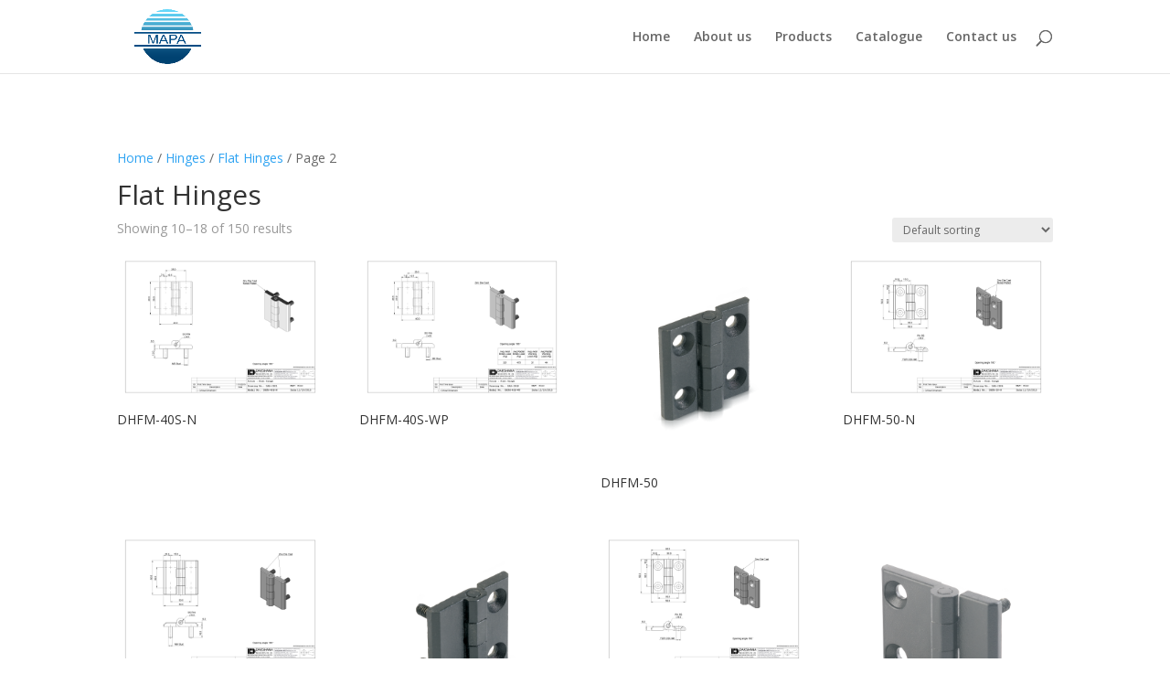

--- FILE ---
content_type: text/html; charset=UTF-8
request_url: https://mapaengineering.com/product-category/hinges/flat-hinges/page/2/
body_size: 11403
content:
<!DOCTYPE html>
<html lang="en-US">
<head>
	<meta charset="UTF-8" />
<meta http-equiv="X-UA-Compatible" content="IE=edge">
	<link rel="pingback" href="https://mapaengineering.com/xmlrpc.php" />

	<script type="text/javascript">
		document.documentElement.className = 'js';
	</script>

	<script>var et_site_url='https://mapaengineering.com';var et_post_id='0';function et_core_page_resource_fallback(a,b){"undefined"===typeof b&&(b=a.sheet.cssRules&&0===a.sheet.cssRules.length);b&&(a.onerror=null,a.onload=null,a.href?a.href=et_site_url+"/?et_core_page_resource="+a.id+et_post_id:a.src&&(a.src=et_site_url+"/?et_core_page_resource="+a.id+et_post_id))}
</script><meta name='robots' content='index, follow, max-image-preview:large, max-snippet:-1, max-video-preview:-1' />

	<!-- This site is optimized with the Yoast SEO plugin v26.5 - https://yoast.com/wordpress/plugins/seo/ -->
	<title>Flat Hinges Archives - Page 2 of 17 - MAPA Engineering Company</title>
	<link rel="canonical" href="https://mapaengineering.com/product-category/hinges/flat-hinges/page/2/" />
	<link rel="prev" href="https://mapaengineering.com/product-category/hinges/flat-hinges/" />
	<link rel="next" href="https://mapaengineering.com/product-category/hinges/flat-hinges/page/3/" />
	<meta property="og:locale" content="en_US" />
	<meta property="og:type" content="article" />
	<meta property="og:title" content="Flat Hinges Archives - Page 2 of 17 - MAPA Engineering Company" />
	<meta property="og:url" content="https://mapaengineering.com/product-category/hinges/flat-hinges/" />
	<meta property="og:site_name" content="MAPA Engineering Company" />
	<meta name="twitter:card" content="summary_large_image" />
	<script type="application/ld+json" class="yoast-schema-graph">{"@context":"https://schema.org","@graph":[{"@type":"CollectionPage","@id":"https://mapaengineering.com/product-category/hinges/flat-hinges/","url":"https://mapaengineering.com/product-category/hinges/flat-hinges/page/2/","name":"Flat Hinges Archives - Page 2 of 17 - MAPA Engineering Company","isPartOf":{"@id":"https://mapaengineering.com/#website"},"primaryImageOfPage":{"@id":"https://mapaengineering.com/product-category/hinges/flat-hinges/page/2/#primaryimage"},"image":{"@id":"https://mapaengineering.com/product-category/hinges/flat-hinges/page/2/#primaryimage"},"thumbnailUrl":"https://mapaengineering.com/wp-content/uploads/2020/06/DHFM-40S-N-1.png","breadcrumb":{"@id":"https://mapaengineering.com/product-category/hinges/flat-hinges/page/2/#breadcrumb"},"inLanguage":"en-US"},{"@type":"ImageObject","inLanguage":"en-US","@id":"https://mapaengineering.com/product-category/hinges/flat-hinges/page/2/#primaryimage","url":"https://mapaengineering.com/wp-content/uploads/2020/06/DHFM-40S-N-1.png","contentUrl":"https://mapaengineering.com/wp-content/uploads/2020/06/DHFM-40S-N-1.png","width":4787,"height":3338},{"@type":"BreadcrumbList","@id":"https://mapaengineering.com/product-category/hinges/flat-hinges/page/2/#breadcrumb","itemListElement":[{"@type":"ListItem","position":1,"name":"Home","item":"https://mapaengineering.com/"},{"@type":"ListItem","position":2,"name":"Hinges","item":"https://mapaengineering.com/product-category/hinges/"},{"@type":"ListItem","position":3,"name":"Flat Hinges"}]},{"@type":"WebSite","@id":"https://mapaengineering.com/#website","url":"https://mapaengineering.com/","name":"MAPA Engineering Company","description":"Engineered for Quality","publisher":{"@id":"https://mapaengineering.com/#organization"},"potentialAction":[{"@type":"SearchAction","target":{"@type":"EntryPoint","urlTemplate":"https://mapaengineering.com/?s={search_term_string}"},"query-input":{"@type":"PropertyValueSpecification","valueRequired":true,"valueName":"search_term_string"}}],"inLanguage":"en-US"},{"@type":"Organization","@id":"https://mapaengineering.com/#organization","name":"MAPA Engineering - An authorized dealer of Darshana Industries","url":"https://mapaengineering.com/","logo":{"@type":"ImageObject","inLanguage":"en-US","@id":"https://mapaengineering.com/#/schema/logo/image/","url":"https://mapaengineering.com/wp-content/uploads/2020/11/MAPA_Engineering_logo.png","contentUrl":"https://mapaengineering.com/wp-content/uploads/2020/11/MAPA_Engineering_logo.png","width":1115,"height":650,"caption":"MAPA Engineering - An authorized dealer of Darshana Industries"},"image":{"@id":"https://mapaengineering.com/#/schema/logo/image/"}}]}</script>
	<!-- / Yoast SEO plugin. -->


<link rel='dns-prefetch' href='//fonts.googleapis.com' />
<link rel='dns-prefetch' href='//www.googletagmanager.com' />
<link rel="alternate" type="application/rss+xml" title="MAPA Engineering Company &raquo; Feed" href="https://mapaengineering.com/feed/" />
<link rel="alternate" type="application/rss+xml" title="MAPA Engineering Company &raquo; Comments Feed" href="https://mapaengineering.com/comments/feed/" />
<link rel="alternate" type="application/rss+xml" title="MAPA Engineering Company &raquo; Flat Hinges Category Feed" href="https://mapaengineering.com/product-category/hinges/flat-hinges/feed/" />
<meta content="Divi v.4.9.11" name="generator"/><style id='wp-img-auto-sizes-contain-inline-css' type='text/css'>
img:is([sizes=auto i],[sizes^="auto," i]){contain-intrinsic-size:3000px 1500px}
/*# sourceURL=wp-img-auto-sizes-contain-inline-css */
</style>
<style id='wp-emoji-styles-inline-css' type='text/css'>

	img.wp-smiley, img.emoji {
		display: inline !important;
		border: none !important;
		box-shadow: none !important;
		height: 1em !important;
		width: 1em !important;
		margin: 0 0.07em !important;
		vertical-align: -0.1em !important;
		background: none !important;
		padding: 0 !important;
	}
/*# sourceURL=wp-emoji-styles-inline-css */
</style>
<style id='wp-block-library-inline-css' type='text/css'>
:root{--wp-block-synced-color:#7a00df;--wp-block-synced-color--rgb:122,0,223;--wp-bound-block-color:var(--wp-block-synced-color);--wp-editor-canvas-background:#ddd;--wp-admin-theme-color:#007cba;--wp-admin-theme-color--rgb:0,124,186;--wp-admin-theme-color-darker-10:#006ba1;--wp-admin-theme-color-darker-10--rgb:0,107,160.5;--wp-admin-theme-color-darker-20:#005a87;--wp-admin-theme-color-darker-20--rgb:0,90,135;--wp-admin-border-width-focus:2px}@media (min-resolution:192dpi){:root{--wp-admin-border-width-focus:1.5px}}.wp-element-button{cursor:pointer}:root .has-very-light-gray-background-color{background-color:#eee}:root .has-very-dark-gray-background-color{background-color:#313131}:root .has-very-light-gray-color{color:#eee}:root .has-very-dark-gray-color{color:#313131}:root .has-vivid-green-cyan-to-vivid-cyan-blue-gradient-background{background:linear-gradient(135deg,#00d084,#0693e3)}:root .has-purple-crush-gradient-background{background:linear-gradient(135deg,#34e2e4,#4721fb 50%,#ab1dfe)}:root .has-hazy-dawn-gradient-background{background:linear-gradient(135deg,#faaca8,#dad0ec)}:root .has-subdued-olive-gradient-background{background:linear-gradient(135deg,#fafae1,#67a671)}:root .has-atomic-cream-gradient-background{background:linear-gradient(135deg,#fdd79a,#004a59)}:root .has-nightshade-gradient-background{background:linear-gradient(135deg,#330968,#31cdcf)}:root .has-midnight-gradient-background{background:linear-gradient(135deg,#020381,#2874fc)}:root{--wp--preset--font-size--normal:16px;--wp--preset--font-size--huge:42px}.has-regular-font-size{font-size:1em}.has-larger-font-size{font-size:2.625em}.has-normal-font-size{font-size:var(--wp--preset--font-size--normal)}.has-huge-font-size{font-size:var(--wp--preset--font-size--huge)}.has-text-align-center{text-align:center}.has-text-align-left{text-align:left}.has-text-align-right{text-align:right}.has-fit-text{white-space:nowrap!important}#end-resizable-editor-section{display:none}.aligncenter{clear:both}.items-justified-left{justify-content:flex-start}.items-justified-center{justify-content:center}.items-justified-right{justify-content:flex-end}.items-justified-space-between{justify-content:space-between}.screen-reader-text{border:0;clip-path:inset(50%);height:1px;margin:-1px;overflow:hidden;padding:0;position:absolute;width:1px;word-wrap:normal!important}.screen-reader-text:focus{background-color:#ddd;clip-path:none;color:#444;display:block;font-size:1em;height:auto;left:5px;line-height:normal;padding:15px 23px 14px;text-decoration:none;top:5px;width:auto;z-index:100000}html :where(.has-border-color){border-style:solid}html :where([style*=border-top-color]){border-top-style:solid}html :where([style*=border-right-color]){border-right-style:solid}html :where([style*=border-bottom-color]){border-bottom-style:solid}html :where([style*=border-left-color]){border-left-style:solid}html :where([style*=border-width]){border-style:solid}html :where([style*=border-top-width]){border-top-style:solid}html :where([style*=border-right-width]){border-right-style:solid}html :where([style*=border-bottom-width]){border-bottom-style:solid}html :where([style*=border-left-width]){border-left-style:solid}html :where(img[class*=wp-image-]){height:auto;max-width:100%}:where(figure){margin:0 0 1em}html :where(.is-position-sticky){--wp-admin--admin-bar--position-offset:var(--wp-admin--admin-bar--height,0px)}@media screen and (max-width:600px){html :where(.is-position-sticky){--wp-admin--admin-bar--position-offset:0px}}

/*# sourceURL=wp-block-library-inline-css */
</style><style id='global-styles-inline-css' type='text/css'>
:root{--wp--preset--aspect-ratio--square: 1;--wp--preset--aspect-ratio--4-3: 4/3;--wp--preset--aspect-ratio--3-4: 3/4;--wp--preset--aspect-ratio--3-2: 3/2;--wp--preset--aspect-ratio--2-3: 2/3;--wp--preset--aspect-ratio--16-9: 16/9;--wp--preset--aspect-ratio--9-16: 9/16;--wp--preset--color--black: #000000;--wp--preset--color--cyan-bluish-gray: #abb8c3;--wp--preset--color--white: #ffffff;--wp--preset--color--pale-pink: #f78da7;--wp--preset--color--vivid-red: #cf2e2e;--wp--preset--color--luminous-vivid-orange: #ff6900;--wp--preset--color--luminous-vivid-amber: #fcb900;--wp--preset--color--light-green-cyan: #7bdcb5;--wp--preset--color--vivid-green-cyan: #00d084;--wp--preset--color--pale-cyan-blue: #8ed1fc;--wp--preset--color--vivid-cyan-blue: #0693e3;--wp--preset--color--vivid-purple: #9b51e0;--wp--preset--gradient--vivid-cyan-blue-to-vivid-purple: linear-gradient(135deg,rgb(6,147,227) 0%,rgb(155,81,224) 100%);--wp--preset--gradient--light-green-cyan-to-vivid-green-cyan: linear-gradient(135deg,rgb(122,220,180) 0%,rgb(0,208,130) 100%);--wp--preset--gradient--luminous-vivid-amber-to-luminous-vivid-orange: linear-gradient(135deg,rgb(252,185,0) 0%,rgb(255,105,0) 100%);--wp--preset--gradient--luminous-vivid-orange-to-vivid-red: linear-gradient(135deg,rgb(255,105,0) 0%,rgb(207,46,46) 100%);--wp--preset--gradient--very-light-gray-to-cyan-bluish-gray: linear-gradient(135deg,rgb(238,238,238) 0%,rgb(169,184,195) 100%);--wp--preset--gradient--cool-to-warm-spectrum: linear-gradient(135deg,rgb(74,234,220) 0%,rgb(151,120,209) 20%,rgb(207,42,186) 40%,rgb(238,44,130) 60%,rgb(251,105,98) 80%,rgb(254,248,76) 100%);--wp--preset--gradient--blush-light-purple: linear-gradient(135deg,rgb(255,206,236) 0%,rgb(152,150,240) 100%);--wp--preset--gradient--blush-bordeaux: linear-gradient(135deg,rgb(254,205,165) 0%,rgb(254,45,45) 50%,rgb(107,0,62) 100%);--wp--preset--gradient--luminous-dusk: linear-gradient(135deg,rgb(255,203,112) 0%,rgb(199,81,192) 50%,rgb(65,88,208) 100%);--wp--preset--gradient--pale-ocean: linear-gradient(135deg,rgb(255,245,203) 0%,rgb(182,227,212) 50%,rgb(51,167,181) 100%);--wp--preset--gradient--electric-grass: linear-gradient(135deg,rgb(202,248,128) 0%,rgb(113,206,126) 100%);--wp--preset--gradient--midnight: linear-gradient(135deg,rgb(2,3,129) 0%,rgb(40,116,252) 100%);--wp--preset--font-size--small: 13px;--wp--preset--font-size--medium: 20px;--wp--preset--font-size--large: 36px;--wp--preset--font-size--x-large: 42px;--wp--preset--spacing--20: 0.44rem;--wp--preset--spacing--30: 0.67rem;--wp--preset--spacing--40: 1rem;--wp--preset--spacing--50: 1.5rem;--wp--preset--spacing--60: 2.25rem;--wp--preset--spacing--70: 3.38rem;--wp--preset--spacing--80: 5.06rem;--wp--preset--shadow--natural: 6px 6px 9px rgba(0, 0, 0, 0.2);--wp--preset--shadow--deep: 12px 12px 50px rgba(0, 0, 0, 0.4);--wp--preset--shadow--sharp: 6px 6px 0px rgba(0, 0, 0, 0.2);--wp--preset--shadow--outlined: 6px 6px 0px -3px rgb(255, 255, 255), 6px 6px rgb(0, 0, 0);--wp--preset--shadow--crisp: 6px 6px 0px rgb(0, 0, 0);}:where(.is-layout-flex){gap: 0.5em;}:where(.is-layout-grid){gap: 0.5em;}body .is-layout-flex{display: flex;}.is-layout-flex{flex-wrap: wrap;align-items: center;}.is-layout-flex > :is(*, div){margin: 0;}body .is-layout-grid{display: grid;}.is-layout-grid > :is(*, div){margin: 0;}:where(.wp-block-columns.is-layout-flex){gap: 2em;}:where(.wp-block-columns.is-layout-grid){gap: 2em;}:where(.wp-block-post-template.is-layout-flex){gap: 1.25em;}:where(.wp-block-post-template.is-layout-grid){gap: 1.25em;}.has-black-color{color: var(--wp--preset--color--black) !important;}.has-cyan-bluish-gray-color{color: var(--wp--preset--color--cyan-bluish-gray) !important;}.has-white-color{color: var(--wp--preset--color--white) !important;}.has-pale-pink-color{color: var(--wp--preset--color--pale-pink) !important;}.has-vivid-red-color{color: var(--wp--preset--color--vivid-red) !important;}.has-luminous-vivid-orange-color{color: var(--wp--preset--color--luminous-vivid-orange) !important;}.has-luminous-vivid-amber-color{color: var(--wp--preset--color--luminous-vivid-amber) !important;}.has-light-green-cyan-color{color: var(--wp--preset--color--light-green-cyan) !important;}.has-vivid-green-cyan-color{color: var(--wp--preset--color--vivid-green-cyan) !important;}.has-pale-cyan-blue-color{color: var(--wp--preset--color--pale-cyan-blue) !important;}.has-vivid-cyan-blue-color{color: var(--wp--preset--color--vivid-cyan-blue) !important;}.has-vivid-purple-color{color: var(--wp--preset--color--vivid-purple) !important;}.has-black-background-color{background-color: var(--wp--preset--color--black) !important;}.has-cyan-bluish-gray-background-color{background-color: var(--wp--preset--color--cyan-bluish-gray) !important;}.has-white-background-color{background-color: var(--wp--preset--color--white) !important;}.has-pale-pink-background-color{background-color: var(--wp--preset--color--pale-pink) !important;}.has-vivid-red-background-color{background-color: var(--wp--preset--color--vivid-red) !important;}.has-luminous-vivid-orange-background-color{background-color: var(--wp--preset--color--luminous-vivid-orange) !important;}.has-luminous-vivid-amber-background-color{background-color: var(--wp--preset--color--luminous-vivid-amber) !important;}.has-light-green-cyan-background-color{background-color: var(--wp--preset--color--light-green-cyan) !important;}.has-vivid-green-cyan-background-color{background-color: var(--wp--preset--color--vivid-green-cyan) !important;}.has-pale-cyan-blue-background-color{background-color: var(--wp--preset--color--pale-cyan-blue) !important;}.has-vivid-cyan-blue-background-color{background-color: var(--wp--preset--color--vivid-cyan-blue) !important;}.has-vivid-purple-background-color{background-color: var(--wp--preset--color--vivid-purple) !important;}.has-black-border-color{border-color: var(--wp--preset--color--black) !important;}.has-cyan-bluish-gray-border-color{border-color: var(--wp--preset--color--cyan-bluish-gray) !important;}.has-white-border-color{border-color: var(--wp--preset--color--white) !important;}.has-pale-pink-border-color{border-color: var(--wp--preset--color--pale-pink) !important;}.has-vivid-red-border-color{border-color: var(--wp--preset--color--vivid-red) !important;}.has-luminous-vivid-orange-border-color{border-color: var(--wp--preset--color--luminous-vivid-orange) !important;}.has-luminous-vivid-amber-border-color{border-color: var(--wp--preset--color--luminous-vivid-amber) !important;}.has-light-green-cyan-border-color{border-color: var(--wp--preset--color--light-green-cyan) !important;}.has-vivid-green-cyan-border-color{border-color: var(--wp--preset--color--vivid-green-cyan) !important;}.has-pale-cyan-blue-border-color{border-color: var(--wp--preset--color--pale-cyan-blue) !important;}.has-vivid-cyan-blue-border-color{border-color: var(--wp--preset--color--vivid-cyan-blue) !important;}.has-vivid-purple-border-color{border-color: var(--wp--preset--color--vivid-purple) !important;}.has-vivid-cyan-blue-to-vivid-purple-gradient-background{background: var(--wp--preset--gradient--vivid-cyan-blue-to-vivid-purple) !important;}.has-light-green-cyan-to-vivid-green-cyan-gradient-background{background: var(--wp--preset--gradient--light-green-cyan-to-vivid-green-cyan) !important;}.has-luminous-vivid-amber-to-luminous-vivid-orange-gradient-background{background: var(--wp--preset--gradient--luminous-vivid-amber-to-luminous-vivid-orange) !important;}.has-luminous-vivid-orange-to-vivid-red-gradient-background{background: var(--wp--preset--gradient--luminous-vivid-orange-to-vivid-red) !important;}.has-very-light-gray-to-cyan-bluish-gray-gradient-background{background: var(--wp--preset--gradient--very-light-gray-to-cyan-bluish-gray) !important;}.has-cool-to-warm-spectrum-gradient-background{background: var(--wp--preset--gradient--cool-to-warm-spectrum) !important;}.has-blush-light-purple-gradient-background{background: var(--wp--preset--gradient--blush-light-purple) !important;}.has-blush-bordeaux-gradient-background{background: var(--wp--preset--gradient--blush-bordeaux) !important;}.has-luminous-dusk-gradient-background{background: var(--wp--preset--gradient--luminous-dusk) !important;}.has-pale-ocean-gradient-background{background: var(--wp--preset--gradient--pale-ocean) !important;}.has-electric-grass-gradient-background{background: var(--wp--preset--gradient--electric-grass) !important;}.has-midnight-gradient-background{background: var(--wp--preset--gradient--midnight) !important;}.has-small-font-size{font-size: var(--wp--preset--font-size--small) !important;}.has-medium-font-size{font-size: var(--wp--preset--font-size--medium) !important;}.has-large-font-size{font-size: var(--wp--preset--font-size--large) !important;}.has-x-large-font-size{font-size: var(--wp--preset--font-size--x-large) !important;}
/*# sourceURL=global-styles-inline-css */
</style>

<style id='classic-theme-styles-inline-css' type='text/css'>
/*! This file is auto-generated */
.wp-block-button__link{color:#fff;background-color:#32373c;border-radius:9999px;box-shadow:none;text-decoration:none;padding:calc(.667em + 2px) calc(1.333em + 2px);font-size:1.125em}.wp-block-file__button{background:#32373c;color:#fff;text-decoration:none}
/*# sourceURL=/wp-includes/css/classic-themes.min.css */
</style>
<link rel='stylesheet' id='woocommerce-layout-css' href='https://mapaengineering.com/wp-content/plugins/woocommerce/assets/css/woocommerce-layout.css?ver=10.3.7' type='text/css' media='all' />
<link rel='stylesheet' id='woocommerce-smallscreen-css' href='https://mapaengineering.com/wp-content/plugins/woocommerce/assets/css/woocommerce-smallscreen.css?ver=10.3.7' type='text/css' media='only screen and (max-width: 768px)' />
<link rel='stylesheet' id='woocommerce-general-css' href='https://mapaengineering.com/wp-content/plugins/woocommerce/assets/css/woocommerce.css?ver=10.3.7' type='text/css' media='all' />
<style id='woocommerce-inline-inline-css' type='text/css'>
.woocommerce form .form-row .required { visibility: visible; }
/*# sourceURL=woocommerce-inline-inline-css */
</style>
<link rel='stylesheet' id='brands-styles-css' href='https://mapaengineering.com/wp-content/plugins/woocommerce/assets/css/brands.css?ver=10.3.7' type='text/css' media='all' />
<link rel='stylesheet' id='wpos-slick-style-css' href='https://mapaengineering.com/wp-content/plugins/product-categories-designs-for-woocommerce/assets/css/slick.css?ver=1.5.2' type='text/css' media='all' />
<link rel='stylesheet' id='pcdfwoo-public-style-css' href='https://mapaengineering.com/wp-content/plugins/product-categories-designs-for-woocommerce/assets/css/pcdfwoo-public.css?ver=1.5.2' type='text/css' media='all' />
<link rel='stylesheet' id='divi-fonts-css' href='https://fonts.googleapis.com/css?family=Open+Sans:300italic,400italic,600italic,700italic,800italic,400,300,600,700,800&#038;subset=latin,latin-ext&#038;display=swap' type='text/css' media='all' />
<link rel='stylesheet' id='divi-style-css' href='https://mapaengineering.com/wp-content/themes/Divi/style-cpt.css?ver=4.9.11' type='text/css' media='all' />
<link rel='stylesheet' id='photoswipe-css' href='https://mapaengineering.com/wp-content/plugins/woocommerce/assets/css/photoswipe/photoswipe.min.css?ver=10.3.7' type='text/css' media='all' />
<link rel='stylesheet' id='photoswipe-default-skin-css' href='https://mapaengineering.com/wp-content/plugins/woocommerce/assets/css/photoswipe/default-skin/default-skin.min.css?ver=10.3.7' type='text/css' media='all' />
<script type="text/javascript" src="https://mapaengineering.com/wp-includes/js/jquery/jquery.min.js?ver=3.7.1" id="jquery-core-js"></script>
<script type="text/javascript" src="https://mapaengineering.com/wp-includes/js/jquery/jquery-migrate.min.js?ver=3.4.1" id="jquery-migrate-js"></script>
<script type="text/javascript" src="https://mapaengineering.com/wp-content/plugins/woocommerce/assets/js/jquery-blockui/jquery.blockUI.min.js?ver=2.7.0-wc.10.3.7" id="wc-jquery-blockui-js" defer="defer" data-wp-strategy="defer"></script>
<script type="text/javascript" id="wc-add-to-cart-js-extra">
/* <![CDATA[ */
var wc_add_to_cart_params = {"ajax_url":"/wp-admin/admin-ajax.php","wc_ajax_url":"/?wc-ajax=%%endpoint%%","i18n_view_cart":"View cart","cart_url":"https://mapaengineering.com","is_cart":"","cart_redirect_after_add":"no"};
//# sourceURL=wc-add-to-cart-js-extra
/* ]]> */
</script>
<script type="text/javascript" src="https://mapaengineering.com/wp-content/plugins/woocommerce/assets/js/frontend/add-to-cart.min.js?ver=10.3.7" id="wc-add-to-cart-js" defer="defer" data-wp-strategy="defer"></script>
<script type="text/javascript" src="https://mapaengineering.com/wp-content/plugins/woocommerce/assets/js/js-cookie/js.cookie.min.js?ver=2.1.4-wc.10.3.7" id="wc-js-cookie-js" defer="defer" data-wp-strategy="defer"></script>
<script type="text/javascript" id="woocommerce-js-extra">
/* <![CDATA[ */
var woocommerce_params = {"ajax_url":"/wp-admin/admin-ajax.php","wc_ajax_url":"/?wc-ajax=%%endpoint%%","i18n_password_show":"Show password","i18n_password_hide":"Hide password"};
//# sourceURL=woocommerce-js-extra
/* ]]> */
</script>
<script type="text/javascript" src="https://mapaengineering.com/wp-content/plugins/woocommerce/assets/js/frontend/woocommerce.min.js?ver=10.3.7" id="woocommerce-js" defer="defer" data-wp-strategy="defer"></script>
<script type="text/javascript" src="https://mapaengineering.com/wp-content/plugins/woocommerce/assets/js/zoom/jquery.zoom.min.js?ver=1.7.21-wc.10.3.7" id="wc-zoom-js" defer="defer" data-wp-strategy="defer"></script>
<script type="text/javascript" src="https://mapaengineering.com/wp-content/plugins/woocommerce/assets/js/flexslider/jquery.flexslider.min.js?ver=2.7.2-wc.10.3.7" id="wc-flexslider-js" defer="defer" data-wp-strategy="defer"></script>
<script type="text/javascript" src="https://mapaengineering.com/wp-content/plugins/woocommerce/assets/js/photoswipe/photoswipe.min.js?ver=4.1.1-wc.10.3.7" id="wc-photoswipe-js" defer="defer" data-wp-strategy="defer"></script>
<script type="text/javascript" src="https://mapaengineering.com/wp-content/plugins/woocommerce/assets/js/photoswipe/photoswipe-ui-default.min.js?ver=4.1.1-wc.10.3.7" id="wc-photoswipe-ui-default-js" defer="defer" data-wp-strategy="defer"></script>
<script type="text/javascript" id="wc-single-product-js-extra">
/* <![CDATA[ */
var wc_single_product_params = {"i18n_required_rating_text":"Please select a rating","i18n_rating_options":["1 of 5 stars","2 of 5 stars","3 of 5 stars","4 of 5 stars","5 of 5 stars"],"i18n_product_gallery_trigger_text":"View full-screen image gallery","review_rating_required":"yes","flexslider":{"rtl":false,"animation":"slide","smoothHeight":true,"directionNav":false,"controlNav":"thumbnails","slideshow":false,"animationSpeed":500,"animationLoop":false,"allowOneSlide":false},"zoom_enabled":"1","zoom_options":[],"photoswipe_enabled":"1","photoswipe_options":{"shareEl":false,"closeOnScroll":false,"history":false,"hideAnimationDuration":0,"showAnimationDuration":0},"flexslider_enabled":"1"};
//# sourceURL=wc-single-product-js-extra
/* ]]> */
</script>
<script type="text/javascript" src="https://mapaengineering.com/wp-content/plugins/woocommerce/assets/js/frontend/single-product.min.js?ver=10.3.7" id="wc-single-product-js" defer="defer" data-wp-strategy="defer"></script>
<script type="text/javascript" id="wc-cart-fragments-js-extra">
/* <![CDATA[ */
var wc_cart_fragments_params = {"ajax_url":"/wp-admin/admin-ajax.php","wc_ajax_url":"/?wc-ajax=%%endpoint%%","cart_hash_key":"wc_cart_hash_59a67ab3c184c2804decfc2f9b3e52f6","fragment_name":"wc_fragments_59a67ab3c184c2804decfc2f9b3e52f6","request_timeout":"5000"};
//# sourceURL=wc-cart-fragments-js-extra
/* ]]> */
</script>
<script type="text/javascript" src="https://mapaengineering.com/wp-content/plugins/woocommerce/assets/js/frontend/cart-fragments.min.js?ver=10.3.7" id="wc-cart-fragments-js" defer="defer" data-wp-strategy="defer"></script>
<link rel="https://api.w.org/" href="https://mapaengineering.com/wp-json/" /><link rel="alternate" title="JSON" type="application/json" href="https://mapaengineering.com/wp-json/wp/v2/product_cat/130" /><link rel="EditURI" type="application/rsd+xml" title="RSD" href="https://mapaengineering.com/xmlrpc.php?rsd" />
<meta name="generator" content="WordPress 6.9" />
<meta name="generator" content="WooCommerce 10.3.7" />
<meta name="generator" content="Site Kit by Google 1.167.0" /><meta name="viewport" content="width=device-width, initial-scale=1.0, maximum-scale=1.0, user-scalable=0" /><link rel="preload" href="https://mapaengineering.com/wp-content/themes/Divi/core/admin/fonts/modules.ttf" as="font" crossorigin="anonymous">	<noscript><style>.woocommerce-product-gallery{ opacity: 1 !important; }</style></noscript>
	<link rel="icon" href="https://mapaengineering.com/wp-content/uploads/2020/07/mapa_final.png" sizes="32x32" />
<link rel="icon" href="https://mapaengineering.com/wp-content/uploads/2020/07/mapa_final.png" sizes="192x192" />
<link rel="apple-touch-icon" href="https://mapaengineering.com/wp-content/uploads/2020/07/mapa_final.png" />
<meta name="msapplication-TileImage" content="https://mapaengineering.com/wp-content/uploads/2020/07/mapa_final.png" />
<link rel="stylesheet" id="et-divi-customizer-cpt-global-cached-inline-styles" href="https://mapaengineering.com/wp-content/et-cache/global/et-divi-customizer-cpt-global-17656051839624.min.css" onerror="et_core_page_resource_fallback(this, true)" onload="et_core_page_resource_fallback(this)" /><link rel="stylesheet" id="et-divi-customizer-global-cached-inline-styles" href="https://mapaengineering.com/wp-content/et-cache/global/et-divi-customizer-global-17656035551101.min.css" onerror="et_core_page_resource_fallback(this, true)" onload="et_core_page_resource_fallback(this)" /><link rel='stylesheet' id='wc-blocks-style-css' href='https://mapaengineering.com/wp-content/plugins/woocommerce/assets/client/blocks/wc-blocks.css?ver=wc-10.3.7' type='text/css' media='all' />
</head>
<body class="archive paged tax-product_cat term-flat-hinges term-130 paged-2 wp-theme-Divi theme-Divi woocommerce woocommerce-page woocommerce-no-js et_pb_button_helper_class et_fixed_nav et_show_nav et_primary_nav_dropdown_animation_fade et_secondary_nav_dropdown_animation_fade et_header_style_left et_pb_footer_columns4 et_cover_background et_pb_gutter linux et_pb_gutters3 et_full_width_page et_divi_theme et-db et_minified_js et_minified_css">
	<div id="page-container">

	
	
			<header id="main-header" data-height-onload="66">
			<div class="container clearfix et_menu_container">
							<div class="logo_container">
					<span class="logo_helper"></span>
					<a href="https://mapaengineering.com/">
						<img src="https://mapaengineering.com/wp-content/uploads/2020/07/MAPA_final.png" width="93" height="43" alt="MAPA Engineering Company" id="logo" data-height-percentage="74" />
					</a>
				</div>
							<div id="et-top-navigation" data-height="66" data-fixed-height="40">
											<nav id="top-menu-nav">
						<ul id="top-menu" class="nav"><li id="menu-item-15740" class="menu-item menu-item-type-post_type menu-item-object-page menu-item-home menu-item-15740"><a href="https://mapaengineering.com/">Home</a></li>
<li id="menu-item-15690" class="menu-item menu-item-type-post_type menu-item-object-page menu-item-15690"><a href="https://mapaengineering.com/about-us/">About us</a></li>
<li id="menu-item-15765" class="menu-item menu-item-type-post_type menu-item-object-page menu-item-15765"><a href="https://mapaengineering.com/products/">Products</a></li>
<li id="menu-item-15694" class="menu-item menu-item-type-post_type menu-item-object-page menu-item-15694"><a href="https://mapaengineering.com/catalogue/">Catalogue</a></li>
<li id="menu-item-15691" class="menu-item menu-item-type-post_type menu-item-object-page menu-item-15691"><a href="https://mapaengineering.com/contact/">Contact us</a></li>
</ul>						</nav>
					
					<a href="https://mapaengineering.com" class="et-cart-info">
				<span></span>
			</a>
					
										<div id="et_top_search">
						<span id="et_search_icon"></span>
					</div>
					
					<div id="et_mobile_nav_menu">
				<div class="mobile_nav closed">
					<span class="select_page">Select Page</span>
					<span class="mobile_menu_bar mobile_menu_bar_toggle"></span>
				</div>
			</div>				</div> <!-- #et-top-navigation -->
			</div> <!-- .container -->
			<div class="et_search_outer">
				<div class="container et_search_form_container">
					<form role="search" method="get" class="et-search-form" action="https://mapaengineering.com/">
					<input type="search" class="et-search-field" placeholder="Search &hellip;" value="" name="s" title="Search for:" />					</form>
					<span class="et_close_search_field"></span>
				</div>
			</div>
		</header> <!-- #main-header -->
			<div id="et-main-area">
	
		<div id="main-content">
			<div class="container">
				<div id="content-area" class="clearfix">
					<div id="left-area"><nav class="woocommerce-breadcrumb" aria-label="Breadcrumb"><a href="https://mapaengineering.com">Home</a>&nbsp;&#47;&nbsp;<a href="https://mapaengineering.com/product-category/hinges/">Hinges</a>&nbsp;&#47;&nbsp;<a href="https://mapaengineering.com/product-category/hinges/flat-hinges/">Flat Hinges</a>&nbsp;&#47;&nbsp;Page 2</nav><div data-slug="" class="wpf-search-container"><header class="woocommerce-products-header">
			<h1 class="woocommerce-products-header__title page-title">Flat Hinges</h1>
	
	</header>
<div class="woocommerce-notices-wrapper"></div><p class="woocommerce-result-count" role="alert" aria-relevant="all" >
	Showing 10&ndash;18 of 150 results</p>
<form class="woocommerce-ordering" method="get">
		<select
		name="orderby"
		class="orderby"
					aria-label="Shop order"
			>
					<option value="menu_order"  selected='selected'>Default sorting</option>
					<option value="popularity" >Sort by popularity</option>
					<option value="rating" >Sort by average rating</option>
					<option value="date" >Sort by latest</option>
					<option value="price" >Sort by price: low to high</option>
					<option value="price-desc" >Sort by price: high to low</option>
			</select>
	<input type="hidden" name="paged" value="1" />
	</form>
<ul class="products columns-4">
<li class="product type-product post-3985 status-publish first instock product_cat-zinc-diecast has-post-thumbnail shipping-taxable product-type-simple">
	<a href="https://mapaengineering.com/product/dhfm-40s-n/" class="woocommerce-LoopProduct-link woocommerce-loop-product__link"><span class="et_shop_image"><img width="300" height="300" src="https://mapaengineering.com/wp-content/uploads/2020/06/DHFM-40S-N-1-300x300.png" class="attachment-woocommerce_thumbnail size-woocommerce_thumbnail" alt="DHFM-40S-N" decoding="async" fetchpriority="high" srcset="https://mapaengineering.com/wp-content/uploads/2020/06/DHFM-40S-N-1-300x300.png 300w, https://mapaengineering.com/wp-content/uploads/2020/06/DHFM-40S-N-1-100x100.png 100w, https://mapaengineering.com/wp-content/uploads/2020/06/DHFM-40S-N-1-150x150.png 150w" sizes="(max-width: 300px) 100vw, 300px" /><span class="et_overlay"></span></span><h2 class="woocommerce-loop-product__title">DHFM-40S-N</h2>
</a></li>
<li class="product type-product post-3986 status-publish instock product_cat-zinc-diecast has-post-thumbnail shipping-taxable product-type-simple">
	<a href="https://mapaengineering.com/product/dhfm-40s-wp/" class="woocommerce-LoopProduct-link woocommerce-loop-product__link"><span class="et_shop_image"><img width="300" height="300" src="https://mapaengineering.com/wp-content/uploads/2020/06/DHFM-40S-WP_FG-300x300.png" class="attachment-woocommerce_thumbnail size-woocommerce_thumbnail" alt="DHFM-40S-WP" decoding="async" srcset="https://mapaengineering.com/wp-content/uploads/2020/06/DHFM-40S-WP_FG-300x300.png 300w, https://mapaengineering.com/wp-content/uploads/2020/06/DHFM-40S-WP_FG-100x100.png 100w, https://mapaengineering.com/wp-content/uploads/2020/06/DHFM-40S-WP_FG-150x150.png 150w" sizes="(max-width: 300px) 100vw, 300px" /><span class="et_overlay"></span></span><h2 class="woocommerce-loop-product__title">DHFM-40S-WP</h2>
</a></li>
<li class="product type-product post-3988 status-publish instock product_cat-zinc-diecast has-post-thumbnail shipping-taxable product-type-simple">
	<a href="https://mapaengineering.com/product/dhfm-50/" class="woocommerce-LoopProduct-link woocommerce-loop-product__link"><span class="et_shop_image"><img width="300" height="300" src="https://mapaengineering.com/wp-content/uploads/2020/06/DHFM-50.-300x300.png" class="attachment-woocommerce_thumbnail size-woocommerce_thumbnail" alt="DHFM-50" decoding="async" srcset="https://mapaengineering.com/wp-content/uploads/2020/06/DHFM-50.-300x300.png 300w, https://mapaengineering.com/wp-content/uploads/2020/06/DHFM-50.-100x100.png 100w, https://mapaengineering.com/wp-content/uploads/2020/06/DHFM-50.-150x150.png 150w, https://mapaengineering.com/wp-content/uploads/2020/06/DHFM-50..png 900w" sizes="(max-width: 300px) 100vw, 300px" /><span class="et_overlay"></span></span><h2 class="woocommerce-loop-product__title">DHFM-50</h2>
</a></li>
<li class="product type-product post-4025 status-publish last instock product_cat-zinc-diecast has-post-thumbnail shipping-taxable product-type-simple">
	<a href="https://mapaengineering.com/product/dhfm-50-n/" class="woocommerce-LoopProduct-link woocommerce-loop-product__link"><span class="et_shop_image"><img width="300" height="300" src="https://mapaengineering.com/wp-content/uploads/2020/06/DHFM-50-N-1-300x300.png" class="attachment-woocommerce_thumbnail size-woocommerce_thumbnail" alt="DHFM-50-N" decoding="async" loading="lazy" srcset="https://mapaengineering.com/wp-content/uploads/2020/06/DHFM-50-N-1-300x300.png 300w, https://mapaengineering.com/wp-content/uploads/2020/06/DHFM-50-N-1-100x100.png 100w, https://mapaengineering.com/wp-content/uploads/2020/06/DHFM-50-N-1-150x150.png 150w" sizes="auto, (max-width: 300px) 100vw, 300px" /><span class="et_overlay"></span></span><h2 class="woocommerce-loop-product__title">DHFM-50-N</h2>
</a></li>
<li class="product type-product post-4029 status-publish first instock product_cat-zinc-diecast has-post-thumbnail shipping-taxable product-type-simple">
	<a href="https://mapaengineering.com/product/dhfm-50-s-wp/" class="woocommerce-LoopProduct-link woocommerce-loop-product__link"><span class="et_shop_image"><img width="300" height="300" src="https://mapaengineering.com/wp-content/uploads/2020/06/DHFM-50-S-WP-1-300x300.png" class="attachment-woocommerce_thumbnail size-woocommerce_thumbnail" alt="DHFM-50-S-WP" decoding="async" loading="lazy" srcset="https://mapaengineering.com/wp-content/uploads/2020/06/DHFM-50-S-WP-1-300x300.png 300w, https://mapaengineering.com/wp-content/uploads/2020/06/DHFM-50-S-WP-1-100x100.png 100w, https://mapaengineering.com/wp-content/uploads/2020/06/DHFM-50-S-WP-1-150x150.png 150w" sizes="auto, (max-width: 300px) 100vw, 300px" /><span class="et_overlay"></span></span><h2 class="woocommerce-loop-product__title">DHFM-50-S-WP</h2>
</a></li>
<li class="product type-product post-4027 status-publish instock product_cat-zinc-diecast has-post-thumbnail shipping-taxable product-type-simple">
	<a href="https://mapaengineering.com/product/dhfm-50-sh/" class="woocommerce-LoopProduct-link woocommerce-loop-product__link"><span class="et_shop_image"><img width="300" height="300" src="https://mapaengineering.com/wp-content/uploads/2020/06/DHFM-50-SH.-300x300.png" class="attachment-woocommerce_thumbnail size-woocommerce_thumbnail" alt="DHFM-50-SH" decoding="async" loading="lazy" srcset="https://mapaengineering.com/wp-content/uploads/2020/06/DHFM-50-SH.-300x300.png 300w, https://mapaengineering.com/wp-content/uploads/2020/06/DHFM-50-SH.-100x100.png 100w, https://mapaengineering.com/wp-content/uploads/2020/06/DHFM-50-SH.-150x150.png 150w, https://mapaengineering.com/wp-content/uploads/2020/06/DHFM-50-SH..png 900w" sizes="auto, (max-width: 300px) 100vw, 300px" /><span class="et_overlay"></span></span><h2 class="woocommerce-loop-product__title">DHFM-50-SH</h2>
</a></li>
<li class="product type-product post-4030 status-publish instock product_cat-zinc-diecast has-post-thumbnail shipping-taxable product-type-simple">
	<a href="https://mapaengineering.com/product/dhfm-50-wp/" class="woocommerce-LoopProduct-link woocommerce-loop-product__link"><span class="et_shop_image"><img width="300" height="300" src="https://mapaengineering.com/wp-content/uploads/2020/06/DHFM-50-WP-1-300x300.png" class="attachment-woocommerce_thumbnail size-woocommerce_thumbnail" alt="DHFM-50-WP" decoding="async" loading="lazy" srcset="https://mapaengineering.com/wp-content/uploads/2020/06/DHFM-50-WP-1-300x300.png 300w, https://mapaengineering.com/wp-content/uploads/2020/06/DHFM-50-WP-1-100x100.png 100w, https://mapaengineering.com/wp-content/uploads/2020/06/DHFM-50-WP-1-150x150.png 150w" sizes="auto, (max-width: 300px) 100vw, 300px" /><span class="et_overlay"></span></span><h2 class="woocommerce-loop-product__title">DHFM-50-WP</h2>
</a></li>
<li class="product type-product post-3989 status-publish last instock product_cat-zinc-diecast has-post-thumbnail shipping-taxable product-type-simple">
	<a href="https://mapaengineering.com/product/dhfm-5025-sh/" class="woocommerce-LoopProduct-link woocommerce-loop-product__link"><span class="et_shop_image"><img width="300" height="300" src="https://mapaengineering.com/wp-content/uploads/2020/06/DHFM-5025-SH.-300x300.png" class="attachment-woocommerce_thumbnail size-woocommerce_thumbnail" alt="DHFM-5025-SH" decoding="async" loading="lazy" srcset="https://mapaengineering.com/wp-content/uploads/2020/06/DHFM-5025-SH.-300x300.png 300w, https://mapaengineering.com/wp-content/uploads/2020/06/DHFM-5025-SH.-100x100.png 100w, https://mapaengineering.com/wp-content/uploads/2020/06/DHFM-5025-SH.-150x150.png 150w, https://mapaengineering.com/wp-content/uploads/2020/06/DHFM-5025-SH..png 900w" sizes="auto, (max-width: 300px) 100vw, 300px" /><span class="et_overlay"></span></span><h2 class="woocommerce-loop-product__title">DHFM-5025-SH</h2>
</a></li>
<li class="product type-product post-3990 status-publish first instock product_cat-zinc-diecast has-post-thumbnail shipping-taxable product-type-simple">
	<a href="https://mapaengineering.com/product/dhfm-5032-sh/" class="woocommerce-LoopProduct-link woocommerce-loop-product__link"><span class="et_shop_image"><img width="300" height="300" src="https://mapaengineering.com/wp-content/uploads/2020/06/DHFM-5032-SH.-300x300.png" class="attachment-woocommerce_thumbnail size-woocommerce_thumbnail" alt="DHFM-5032-SH" decoding="async" loading="lazy" srcset="https://mapaengineering.com/wp-content/uploads/2020/06/DHFM-5032-SH.-300x300.png 300w, https://mapaengineering.com/wp-content/uploads/2020/06/DHFM-5032-SH.-100x100.png 100w, https://mapaengineering.com/wp-content/uploads/2020/06/DHFM-5032-SH.-150x150.png 150w, https://mapaengineering.com/wp-content/uploads/2020/06/DHFM-5032-SH..png 900w" sizes="auto, (max-width: 300px) 100vw, 300px" /><span class="et_overlay"></span></span><h2 class="woocommerce-loop-product__title">DHFM-5032-SH</h2>
</a></li>
</ul>
<nav class="woocommerce-pagination" aria-label="Product Pagination">
	<ul class='page-numbers'>
	<li><a class="prev page-numbers" href="https://mapaengineering.com/product-category/hinges/flat-hinges/page/1/">&larr;</a></li>
	<li><a aria-label="Page 1" class="page-numbers" href="https://mapaengineering.com/product-category/hinges/flat-hinges/page/1/">1</a></li>
	<li><span aria-label="Page 2" aria-current="page" class="page-numbers current">2</span></li>
	<li><a aria-label="Page 3" class="page-numbers" href="https://mapaengineering.com/product-category/hinges/flat-hinges/page/3/">3</a></li>
	<li><a aria-label="Page 4" class="page-numbers" href="https://mapaengineering.com/product-category/hinges/flat-hinges/page/4/">4</a></li>
	<li><a aria-label="Page 5" class="page-numbers" href="https://mapaengineering.com/product-category/hinges/flat-hinges/page/5/">5</a></li>
	<li><span class="page-numbers dots">&hellip;</span></li>
	<li><a aria-label="Page 15" class="page-numbers" href="https://mapaengineering.com/product-category/hinges/flat-hinges/page/15/">15</a></li>
	<li><a aria-label="Page 16" class="page-numbers" href="https://mapaengineering.com/product-category/hinges/flat-hinges/page/16/">16</a></li>
	<li><a aria-label="Page 17" class="page-numbers" href="https://mapaengineering.com/product-category/hinges/flat-hinges/page/17/">17</a></li>
	<li><a class="next page-numbers" href="https://mapaengineering.com/product-category/hinges/flat-hinges/page/3/">&rarr;</a></li>
</ul>
</nav>
</div></div> <!-- #left-area -->
				</div> <!-- #content-area -->
			</div> <!-- .container -->
		</div> <!-- #main-content -->
			<footer id="main-footer">
				
<div class="container">
    <div id="footer-widgets" class="clearfix">
		<div class="footer-widget"></div> <!-- end .footer-widget --><div class="footer-widget"></div> <!-- end .footer-widget --><div class="footer-widget"></div> <!-- end .footer-widget --><div class="footer-widget"></div> <!-- end .footer-widget -->    </div> <!-- #footer-widgets -->
</div>    <!-- .container -->

		
				<div id="footer-bottom">
					<div class="container clearfix">
				<ul class="et-social-icons">

	<li class="et-social-icon et-social-facebook">
		<a href="#" class="icon">
			<span>Facebook</span>
		</a>
	</li>
	<li class="et-social-icon et-social-twitter">
		<a href="#" class="icon">
			<span>Twitter</span>
		</a>
	</li>
	<li class="et-social-icon et-social-google-plus">
		<a href="#" class="icon">
			<span>Google</span>
		</a>
	</li>
	<li class="et-social-icon et-social-instagram">
		<a href="#" class="icon">
			<span>Instagram</span>
		</a>
	</li>
	<li class="et-social-icon et-social-rss">
		<a href="https://mapaengineering.com/feed/" class="icon">
			<span>RSS</span>
		</a>
	</li>

</ul><div id="footer-info">   © Mapa Engineering | Powered by <a href="https://www.attral.info/">ATTRAL</a></div>					</div>	<!-- .container -->
				</div>
			</footer> <!-- #main-footer -->
		</div> <!-- #et-main-area -->


	</div> <!-- #page-container -->

	<script type="speculationrules">
{"prefetch":[{"source":"document","where":{"and":[{"href_matches":"/*"},{"not":{"href_matches":["/wp-*.php","/wp-admin/*","/wp-content/uploads/*","/wp-content/*","/wp-content/plugins/*","/wp-content/themes/Divi/*","/*\\?(.+)"]}},{"not":{"selector_matches":"a[rel~=\"nofollow\"]"}},{"not":{"selector_matches":".no-prefetch, .no-prefetch a"}}]},"eagerness":"conservative"}]}
</script>
<script type="application/ld+json">{"@context":"https:\/\/schema.org\/","@type":"BreadcrumbList","itemListElement":[{"@type":"ListItem","position":1,"item":{"name":"Home","@id":"https:\/\/mapaengineering.com"}},{"@type":"ListItem","position":2,"item":{"name":"Hinges","@id":"https:\/\/mapaengineering.com\/product-category\/hinges\/"}},{"@type":"ListItem","position":3,"item":{"name":"Flat Hinges","@id":"https:\/\/mapaengineering.com\/product-category\/hinges\/flat-hinges\/"}},{"@type":"ListItem","position":4,"item":{"name":"Page 2","@id":"https:\/\/mapaengineering.com\/product-category\/hinges\/flat-hinges\/page\/2\/"}}]}</script>
<div id="photoswipe-fullscreen-dialog" class="pswp" tabindex="-1" role="dialog" aria-modal="true" aria-hidden="true" aria-label="Full screen image">
	<div class="pswp__bg"></div>
	<div class="pswp__scroll-wrap">
		<div class="pswp__container">
			<div class="pswp__item"></div>
			<div class="pswp__item"></div>
			<div class="pswp__item"></div>
		</div>
		<div class="pswp__ui pswp__ui--hidden">
			<div class="pswp__top-bar">
				<div class="pswp__counter"></div>
				<button class="pswp__button pswp__button--zoom" aria-label="Zoom in/out"></button>
				<button class="pswp__button pswp__button--fs" aria-label="Toggle fullscreen"></button>
				<button class="pswp__button pswp__button--share" aria-label="Share"></button>
				<button class="pswp__button pswp__button--close" aria-label="Close (Esc)"></button>
				<div class="pswp__preloader">
					<div class="pswp__preloader__icn">
						<div class="pswp__preloader__cut">
							<div class="pswp__preloader__donut"></div>
						</div>
					</div>
				</div>
			</div>
			<div class="pswp__share-modal pswp__share-modal--hidden pswp__single-tap">
				<div class="pswp__share-tooltip"></div>
			</div>
			<button class="pswp__button pswp__button--arrow--left" aria-label="Previous (arrow left)"></button>
			<button class="pswp__button pswp__button--arrow--right" aria-label="Next (arrow right)"></button>
			<div class="pswp__caption">
				<div class="pswp__caption__center"></div>
			</div>
		</div>
	</div>
</div>
	<script type='text/javascript'>
		(function () {
			var c = document.body.className;
			c = c.replace(/woocommerce-no-js/, 'woocommerce-js');
			document.body.className = c;
		})();
	</script>
	<script type="text/javascript" id="divi-custom-script-js-extra">
/* <![CDATA[ */
var DIVI = {"item_count":"%d Item","items_count":"%d Items"};
var et_shortcodes_strings = {"previous":"Previous","next":"Next"};
var et_pb_custom = {"ajaxurl":"https://mapaengineering.com/wp-admin/admin-ajax.php","images_uri":"https://mapaengineering.com/wp-content/themes/Divi/images","builder_images_uri":"https://mapaengineering.com/wp-content/themes/Divi/includes/builder/images","et_frontend_nonce":"7e4d16871b","subscription_failed":"Please, check the fields below to make sure you entered the correct information.","et_ab_log_nonce":"76478aa29b","fill_message":"Please, fill in the following fields:","contact_error_message":"Please, fix the following errors:","invalid":"Invalid email","captcha":"Captcha","prev":"Prev","previous":"Previous","next":"Next","wrong_captcha":"You entered the wrong number in captcha.","wrong_checkbox":"Checkbox","ignore_waypoints":"no","is_divi_theme_used":"1","widget_search_selector":".widget_search","ab_tests":[],"is_ab_testing_active":"","page_id":"3985","unique_test_id":"","ab_bounce_rate":"5","is_cache_plugin_active":"yes","is_shortcode_tracking":"","tinymce_uri":""}; var et_builder_utils_params = {"condition":{"diviTheme":true,"extraTheme":false},"scrollLocations":["app","top"],"builderScrollLocations":{"desktop":"app","tablet":"app","phone":"app"},"onloadScrollLocation":"app","builderType":"fe"}; var et_frontend_scripts = {"builderCssContainerPrefix":"#et-boc","builderCssLayoutPrefix":"#et-boc .et-l"};
var et_pb_box_shadow_elements = [];
var et_pb_motion_elements = {"desktop":[],"tablet":[],"phone":[]};
var et_pb_sticky_elements = [];
//# sourceURL=divi-custom-script-js-extra
/* ]]> */
</script>
<script type="text/javascript" src="https://mapaengineering.com/wp-content/themes/Divi/js/custom.unified.js?ver=4.9.11" id="divi-custom-script-js"></script>
<script type="text/javascript" src="https://mapaengineering.com/wp-content/plugins/woocommerce/assets/js/sourcebuster/sourcebuster.min.js?ver=10.3.7" id="sourcebuster-js-js"></script>
<script type="text/javascript" id="wc-order-attribution-js-extra">
/* <![CDATA[ */
var wc_order_attribution = {"params":{"lifetime":1.0e-5,"session":30,"base64":false,"ajaxurl":"https://mapaengineering.com/wp-admin/admin-ajax.php","prefix":"wc_order_attribution_","allowTracking":true},"fields":{"source_type":"current.typ","referrer":"current_add.rf","utm_campaign":"current.cmp","utm_source":"current.src","utm_medium":"current.mdm","utm_content":"current.cnt","utm_id":"current.id","utm_term":"current.trm","utm_source_platform":"current.plt","utm_creative_format":"current.fmt","utm_marketing_tactic":"current.tct","session_entry":"current_add.ep","session_start_time":"current_add.fd","session_pages":"session.pgs","session_count":"udata.vst","user_agent":"udata.uag"}};
//# sourceURL=wc-order-attribution-js-extra
/* ]]> */
</script>
<script type="text/javascript" src="https://mapaengineering.com/wp-content/plugins/woocommerce/assets/js/frontend/order-attribution.min.js?ver=10.3.7" id="wc-order-attribution-js"></script>
<script type="text/javascript" id="et-builder-cpt-modules-wrapper-js-extra">
/* <![CDATA[ */
var et_modules_wrapper = {"builderCssContainerPrefix":"#et-boc","builderCssLayoutPrefix":"#et-boc .et-l"};
//# sourceURL=et-builder-cpt-modules-wrapper-js-extra
/* ]]> */
</script>
<script type="text/javascript" src="https://mapaengineering.com/wp-content/themes/Divi/includes/builder/scripts/cpt-modules-wrapper.js?ver=4.9.11" id="et-builder-cpt-modules-wrapper-js"></script>
<script type="text/javascript" src="https://mapaengineering.com/wp-content/themes/Divi/core/admin/js/common.js?ver=4.9.11" id="et-core-common-js"></script>
<script id="wp-emoji-settings" type="application/json">
{"baseUrl":"https://s.w.org/images/core/emoji/17.0.2/72x72/","ext":".png","svgUrl":"https://s.w.org/images/core/emoji/17.0.2/svg/","svgExt":".svg","source":{"concatemoji":"https://mapaengineering.com/wp-includes/js/wp-emoji-release.min.js?ver=6.9"}}
</script>
<script type="module">
/* <![CDATA[ */
/*! This file is auto-generated */
const a=JSON.parse(document.getElementById("wp-emoji-settings").textContent),o=(window._wpemojiSettings=a,"wpEmojiSettingsSupports"),s=["flag","emoji"];function i(e){try{var t={supportTests:e,timestamp:(new Date).valueOf()};sessionStorage.setItem(o,JSON.stringify(t))}catch(e){}}function c(e,t,n){e.clearRect(0,0,e.canvas.width,e.canvas.height),e.fillText(t,0,0);t=new Uint32Array(e.getImageData(0,0,e.canvas.width,e.canvas.height).data);e.clearRect(0,0,e.canvas.width,e.canvas.height),e.fillText(n,0,0);const a=new Uint32Array(e.getImageData(0,0,e.canvas.width,e.canvas.height).data);return t.every((e,t)=>e===a[t])}function p(e,t){e.clearRect(0,0,e.canvas.width,e.canvas.height),e.fillText(t,0,0);var n=e.getImageData(16,16,1,1);for(let e=0;e<n.data.length;e++)if(0!==n.data[e])return!1;return!0}function u(e,t,n,a){switch(t){case"flag":return n(e,"\ud83c\udff3\ufe0f\u200d\u26a7\ufe0f","\ud83c\udff3\ufe0f\u200b\u26a7\ufe0f")?!1:!n(e,"\ud83c\udde8\ud83c\uddf6","\ud83c\udde8\u200b\ud83c\uddf6")&&!n(e,"\ud83c\udff4\udb40\udc67\udb40\udc62\udb40\udc65\udb40\udc6e\udb40\udc67\udb40\udc7f","\ud83c\udff4\u200b\udb40\udc67\u200b\udb40\udc62\u200b\udb40\udc65\u200b\udb40\udc6e\u200b\udb40\udc67\u200b\udb40\udc7f");case"emoji":return!a(e,"\ud83e\u1fac8")}return!1}function f(e,t,n,a){let r;const o=(r="undefined"!=typeof WorkerGlobalScope&&self instanceof WorkerGlobalScope?new OffscreenCanvas(300,150):document.createElement("canvas")).getContext("2d",{willReadFrequently:!0}),s=(o.textBaseline="top",o.font="600 32px Arial",{});return e.forEach(e=>{s[e]=t(o,e,n,a)}),s}function r(e){var t=document.createElement("script");t.src=e,t.defer=!0,document.head.appendChild(t)}a.supports={everything:!0,everythingExceptFlag:!0},new Promise(t=>{let n=function(){try{var e=JSON.parse(sessionStorage.getItem(o));if("object"==typeof e&&"number"==typeof e.timestamp&&(new Date).valueOf()<e.timestamp+604800&&"object"==typeof e.supportTests)return e.supportTests}catch(e){}return null}();if(!n){if("undefined"!=typeof Worker&&"undefined"!=typeof OffscreenCanvas&&"undefined"!=typeof URL&&URL.createObjectURL&&"undefined"!=typeof Blob)try{var e="postMessage("+f.toString()+"("+[JSON.stringify(s),u.toString(),c.toString(),p.toString()].join(",")+"));",a=new Blob([e],{type:"text/javascript"});const r=new Worker(URL.createObjectURL(a),{name:"wpTestEmojiSupports"});return void(r.onmessage=e=>{i(n=e.data),r.terminate(),t(n)})}catch(e){}i(n=f(s,u,c,p))}t(n)}).then(e=>{for(const n in e)a.supports[n]=e[n],a.supports.everything=a.supports.everything&&a.supports[n],"flag"!==n&&(a.supports.everythingExceptFlag=a.supports.everythingExceptFlag&&a.supports[n]);var t;a.supports.everythingExceptFlag=a.supports.everythingExceptFlag&&!a.supports.flag,a.supports.everything||((t=a.source||{}).concatemoji?r(t.concatemoji):t.wpemoji&&t.twemoji&&(r(t.twemoji),r(t.wpemoji)))});
//# sourceURL=https://mapaengineering.com/wp-includes/js/wp-emoji-loader.min.js
/* ]]> */
</script>
</body>
</html>

<!-- Cached by WP-Optimize (gzip) - https://teamupdraft.com/wp-optimize/ - Last modified: December 24, 2025 9:42 am (UTC:0) -->
